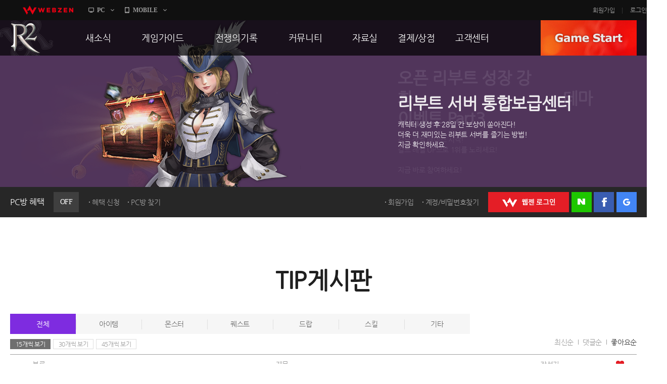

--- FILE ---
content_type: text/html; charset=utf-8
request_url: https://r2.webzen.co.kr/community/tip-board?sortType=3&page=28
body_size: 42715
content:
<!DOCTYPE html>
<html lang="ko">
<head>
	<meta charset="utf-8">
<meta http-equiv="X-UA-Compatible" content="IE=edge,chrome=1" />
<meta property="og:title" content="No Rules, Just Power!! MMORPG R2" />
<meta property="og:description" content="오직 R2에서만 느낄 수 있는 거침없는 투쟁! 지금 그 여정에 발을 내디뎌 보세요!" />
<meta property="og:image" content="//image.webzen.kr/R2/official/v01/images/img_meta.jpg" />
<meta property="og:url" content="//r2.webzen.co.kr/main" />
<meta property="description" content="웹젠 서비스, MMORPG, 오직 R2에서만 느낄 수 있는 거침없는 투쟁!" />
<meta property="keywords" content="R2,알투,R2온라인,알투온라인,ReignofRevolution,MMORPG,하드코어RPG" />
<title>
    TIP게시판 - R2
</title>

<script src="//platform.webzen.kr/scripts/headinfo.min.js?v=202601080904"></script>
<link rel="stylesheet" type="text/css" href="//image.webzen.kr/template/css/common.css" />
<link rel="stylesheet" type="text/css" href="//image.webzen.kr/template/css/board.css" />
<script src="//image.webzen.kr/template/js/common.js"></script>
<script src="//image.webzen.kr/template/js/board.js"></script>
<script type="text/javascript">
    var strGameCode = "09";
</script>
<!--[if lt IE 9]>
    <script src="//image.webzen.kr/Platform/js/html5.js"></script>
<![endif]-->
<script src="//image.webzen.kr/Platform/js/select.js"></script>
<script src="//image.webzen.kr/R2/official/v01/js/ui.js"></script>
<link rel="stylesheet" type="text/css" href="//image.webzen.kr/R2/official/v01/css/ui.css" />

	<script src="/bundles/layout?v=-lNsGvACFaq2Yipii5nMplUA5OA1sCK-VNBfsy45YIA1"></script>

	
</head>
<body id="game_code_09">
    
    <!-- Google Tag Manager -->
    <noscript>
        <iframe src="//www.googletagmanager.com/ns.html?id=GTM-KM8XT2"
                height="0" width="0" style="display:none;visibility:hidden"></iframe>
    </noscript>
    <script>
    (function(w,d,s,l,i){w[l]=w[l]||[];w[l].push({'gtm.start':
    new Date().getTime(),event:'gtm.js'});var f=d.getElementsByTagName(s)[0],
    j=d.createElement(s),dl=l!='dataLayer'?'&l='+l:'';j.async=true;j.src=
    '//www.googletagmanager.com/gtm.js?id='+i+dl;f.parentNode.insertBefore(j,f);
    })(window, document, 'script', 'dataLayer', 'GTM-KM8XT2');</script>
    <!-- End Google Tag Manager -->

    <script type="text/javascript">wz.GNB.TopMenu(strGameCode);</script>


    <div id="container" class="sub">

        <header id="header">
            <section>
    <div class="sub-banner" id="subBanner" style="background:#3B2667;">
        <div class="slider-wrap">
            <ul class="slider">
                    <li data-bgcolor="#3B2667">
                        <a href="https://r2.webzen.co.kr/news/notices/detail/36553" class="item">
                            <p class="pic"><img src="//upload.webzen.kr/pf/9/banner/2026/01/22/kyoozfyc.png" alt="" /></p>
                            <p class="text">
                                <strong>오픈 리부트 성장 강화　　　　　　　　　　테마 이벤트 Part3</strong>
                                    <span>길드 레벨 레이스 시작!<br />길드 레벨 UP으로 1위를 노리세요!<br /><br />지금 바로 참여하세요!</span>
                            </p>
                        </a>
                    </li>
                    <li data-bgcolor="#FFAD00">
                        <a href="http://r2.webzen.co.kr/events/supply/gate" class="item">
                            <p class="pic"><img src="https://upload.webzen.kr/pf/9/banner/2018/10/18/1peo5ycc.png" alt="" /></p>
                            <p class="text">
                                <strong>리부트 서버 통합보급센터</strong>
                                    <span>캐릭터 생성 후 28일 간 보상이 쏟아진다!<br />더욱 더 재미있는 리부트 서버를 즐기는 방법!<br />지금 확인하세요.</span>
                            </p>
                        </a>
                    </li>
                    <li data-bgcolor="#43B715">
                        <a href="https://r2.webzen.co.kr/guides/boot-camp" class="item">
                            <p class="pic"><img src="https://upload.webzen.kr/pf/9/banner/2018/10/18/ds4xjkm1.png" alt="" /></p>
                            <p class="text">
                                <strong>신병 훈련소에 입소하라!</strong>
                                    <span>R2가 어렵다구요?<br />지금 바로 신병 훈련소에서 확인하세요!<br /><br />빠른 레벨업을 위한 필수 코스!</span>
                            </p>
                        </a>
                    </li>
                    <li data-bgcolor="#7E2CE0">
                        <a href="https://member.webzen.co.kr/securitycenter/ars" class="item">
                            <p class="pic"><img src="https://upload.webzen.kr/pf/9/banner/2018/10/18/m3yswzn0.png" alt="" /></p>
                            <p class="text">
                                <strong>전화인증 서비스 오픈!</strong>
                                    <span>더 이상 강력한 보안 서비스는 없다!<br /><br />일반 서버에서는 보안을 위해!<br />특화 서버에서는 필수 가입!<br />리부트 서버에서는 더욱 더 큰 혜택!</span>
                            </p>
                        </a>
                    </li>

            </ul>
        </div>
    </div>




                <div class="util-wrap">
                    <div class="util-box">

<script type="text/javascript" src="/Scripts/login.js"></script>

<div class="pcbang-box">
    <strong class="title">PC방 혜택 <em class="off">OFF</em></strong>
    <span class="btnset">
        <a href="javascript:pop_open('//pcbang.webzen.co.kr/PCSearch/BenefitPCBang?code=SVR304');" class="dot" id="bnfShow">혜택 보기</a>
        <a href="javascript:pop_open('//pcbang.webzen.co.kr/PCSearch/ApplyPcBang?code=SVR304');" class="dot" id="bnfApply">혜택 신청</a>
        <a href="javascript:pop_open('//pcbang.webzen.co.kr/PCSearch/findPCBang?code=SVR304');" class="dot">PC방 찾기</a>
    </span>
</div>

<div class="login-box">
    <span class="member">
        <a href="https://member.webzen.co.kr/signup" class="dot">회원가입</a>
        <a href="https://member.webzen.co.kr/forgot" class="dot">계정/비밀번호찾기</a>
    </span>
    <span class="btnset">
        <a href="javascript:;" id="btnWebzen" class="btn-webzen">WEBZEN 로그인</a>
        <a href="javascript:;" id="btnNaver" class="btn-naver">네이버 로그인</a>
        <a href="javascript:;" id="btnFacebook" class="btn-facebook">페이스북 로그인</a>
        <a href="javascript:;" id="btnGoogle" class="btn-google">구글 로그인</a>
    </span>
</div>
<script>
    $(function () {
        var code = 'SVR304';

        $.ajax({
            url: "//"+wz.strHostPrefix+"pcbang.webzen.co.kr/PCSearch/IPDeductCheck?code="+code,
            dataType: "jsonp",
            jsonp: "callback",
            success: function (data) {
                if (data == "1") {
                    $(".pcbang-box em").removeClass("off").addClass("on");
                    $(".pcbang-box em").text("ON");

                    $("#bnfApply").remove();
                } else {
                    $("#bnfShow").remove();
                }
            }
        });

        $("#btnWebzen").click(function (e) {
            e.preventDefault();
            wz.GNB.Login("webzen");
        });
        $("#btnNaver").click(function (e) {
            e.preventDefault();
            wz.GNB.Login("naver");
        });
        $("#btnFacebook").click(function (e) {
            e.preventDefault();
            wz.GNB.Login("facebook");
        });
        $("#btnGoogle").click(function (e) {
            e.preventDefault();
            wz.GNB.Login("google");
        });
    });
</script>
                    </div>
                </div>
            </section>
        </header>

        
<nav id="gnb">
    <section>
        <article class="clearFix">
            <h1><a href="/main" class="logo-r2">R2</a></h1>
            <nav>
                <menu>

                            <li class="nav-page1">
                                <a href="https://r2.webzen.co.kr/news/notices" target=""><strong>새소식</strong></a>
                                    <ul>
                                                <li>
                                                        <a data-bbsno="2" href="https://r2.webzen.co.kr/news/notices">공지사항</a>

                                                </li>
                                                <li>
                                                        <a data-bbsno="9" href="https://r2.webzen.co.kr/news/updates">업데이트</a>

                                                </li>
                                                <li>
                                                        <a data-bbsno="3" href="https://r2.webzen.co.kr/news/events?progress=3">이벤트</a>

                                                </li>
                                                <li>
                                                        <a data-bbsno="" href="https://r2.webzen.co.kr/news/history">히스토리</a>

                                                </li>
                                                <li>
                                                        <a data-bbsno="" target="target" href="https://r2.webzen.co.kr/events/pcbangs3">PC방으로간다</a>

                                                </li>

                                    </ul>
                            </li>
                            <li class="nav-page2">
                                <a href="https://r2.webzen.co.kr/guides/game-features" target=""><strong>게임가이드</strong></a>
                                    <ul>
                                                <li>
                                                        <a data-bbsno="" href="https://r2.webzen.co.kr/guides/game-features">게임 특징</a>

                                                </li>
                                                <li>
                                                        <a data-bbsno="" href="https://r2.webzen.co.kr/guides/server-guides">서버가이드</a>

                                                </li>
                                                <li>
                                                        <a data-bbsno="" href="https://r2.webzen.co.kr/guides/boot-camp">신병훈련소</a>

                                                </li>
                                                <li>
                                                        <a data-bbsno="" href="https://r2.webzen.co.kr/guides/game-guides">세부가이드</a>

                                                </li>
                                                <li>
                                                        <a data-bbsno="" target="target" href="/events/supply/gate">통합보급센터</a>

                                                </li>

                                    </ul>
                            </li>
                            <li class="nav-page3">
                                <a href="https://r2.webzen.co.kr/history/guild-war" target=""><strong>전쟁의기록</strong></a>
                                    <ul>
                                                <li>
                                                        <a data-bbsno="" href="https://r2.webzen.co.kr/history/guild-war">통합 길드전</a>

                                                </li>
                                                <li>
                                                        <a data-bbsno="" href="https://r2.webzen.co.kr/history/siege">공성 &amp; 스팟</a>

                                                </li>
                                                <li>
                                                        <a data-bbsno="" href="https://r2.webzen.co.kr/history/ranking">랭킹</a>

                                                </li>
                                                <li>
                                                        <a data-bbsno="" target="target" href="https://r2.webzen.co.kr/events/tournament10">R2Match</a>

                                                </li>

                                    </ul>
                            </li>
                            <li class="nav-page4">
                                <a href="https://r2.webzen.co.kr/community/free-board" target=""><strong>커뮤니티</strong></a>
                                    <ul>
                                                <li>
                                                        <a data-bbsno="1" href="https://r2.webzen.co.kr/community/free-board">자유게시판</a>

                                                </li>
                                                <li>
                                                        <a data-bbsno="5" href="https://r2.webzen.co.kr/community/image-board">이미지게시판</a>

                                                </li>
                                                <li>
                                                        <a data-bbsno="19" href="https://r2.webzen.co.kr/community/media-board">동영상게시판</a>

                                                </li>
                                                <li>
                                                        <a data-bbsno="6" href="https://r2.webzen.co.kr/community/tip-board">TIP게시판</a>

                                                </li>
                                                <li>
                                                        <a data-bbsno="7" href="https://r2.webzen.co.kr/community/gm-note">GM노트</a>

                                                </li>

                                    </ul>
                            </li>
                            <li class="nav-page5">
                                <a href="https://r2.webzen.co.kr/data/game-download" target=""><strong>자료실</strong></a>
                                    <ul>
                                                <li>
                                                        <a data-bbsno="" href="https://r2.webzen.co.kr/data/game-download">게임다운로드</a>

                                                </li>
                                                <li>
                                                        <a data-bbsno="" href="https://r2.webzen.co.kr/data/media">갤러리</a>

                                                </li>

                                    </ul>
                            </li>
                            <li class="nav-page6">
                                <a href="https://r2shop.webzen.co.kr/main?" target=""><strong>결제/상점</strong></a>
                                    <ul>
                                                <li>
                                                        <a data-bbsno="" href="https://r2shop.webzen.co.kr/Main">R2 WShop</a>

                                                </li>
                                                <li>
                                                        <a data-bbsno="" href="https://r2shop.webzen.co.kr/Storage/StorageList">마이 Wshop</a>

                                                </li>
                                                <li>
                                                        <a data-bbsno="" href="https://payment.webzen.co.kr">내 캐시</a>

                                                </li>

                                    </ul>
                            </li>
                            <li class="nav-page7">
                                <a href="https://r2.webzen.co.kr/support/faq" target=""><strong>고객센터</strong></a>
                                    <ul>
                                                <li>
                                                        <a data-bbsno="" href="https://r2.webzen.co.kr/support/faq">FAQ</a>

                                                </li>
                                                <li>
                                                        <a data-bbsno="" href="https://r2.webzen.co.kr/support/tickets">문의/신고</a>

                                                </li>
                                                <li>
                                                        <a data-bbsno="" href="https://r2.webzen.co.kr/support/security-card">R2 SC</a>

                                                </li>
                                                <li>
                                                        <a data-bbsno="" href="https://r2.webzen.co.kr/support/policy">운영정책</a>

                                                </li>

                                    </ul>
                            </li>
                </menu>
            </nav>
            <a href="#" class="game-start" onclick="togglePopup('.layer-game');return false;" style="background-position-y: 0px;">GAME START</a>

<div class="popup layer-game" style="display: none;">
    <div class="server-list">
        <button type="button" class="base">
            <img src="//image.webzen.kr/R2/official/v01/images/main/cha_server1.png" alt="" class="charactor" style="opacity: 0; left: -20px;">
            <img src="//image.webzen.kr/R2/official/v01/images/main/txt_server1.png" alt="" class="server" style="opacity: 1;">
            <img src="//image.webzen.kr/R2/official/v01/images/main/txt_server1_on.png" alt="" class="text" style="opacity: 0; left: 180px;">
        </button>
        <button type="button" class="reboot">
            <img src="//image.webzen.kr/R2/official/v01/images/main/cha_server2.png" alt="" class="charactor" style="opacity: 0; left: -20px;">
            <img src="//image.webzen.kr/R2/official/v01/images/main/txt_server2.png" alt="" class="server" style="opacity: 1;">
            <img src="//image.webzen.kr/R2/official/v01/images/main/txt_server2_on.png" alt="" class="text" style="opacity: 0; left: 180px;">
        </button>
    </div>
</div>




<script type="text/javascript">
	$(function () {
		$(".base").click(function (event) {
			event.preventDefault();
			GameLib.Exec(1);
		});

		$(".reboot").click(function (event) {
			event.preventDefault();
			GameLib.Exec(3);
		});
	});
</script>
        </article>
    </section>
</nav>


        <section id="contents">
            <h2>TIP게시판</h2>
            <div class="bbs-container">



<ul class="bbs-tab clearFix">
    <li  class='selected' ><a href="/community/tip-board">전체</a></li>
            <li ><a href="/community/tip-board?tip=%EC%95%84%EC%9D%B4%ED%85%9C" >아이템</a></li>            
            <li ><a href="/community/tip-board?tip=%EB%AA%AC%EC%8A%A4%ED%84%B0" >몬스터</a></li>            
            <li ><a href="/community/tip-board?tip=%ED%80%98%EC%8A%A4%ED%8A%B8" >퀘스트</a></li>            
            <li ><a href="/community/tip-board?tip=%EB%93%9C%EB%9E%8D" >드랍</a></li>            
            <li ><a href="/community/tip-board?tip=%EC%8A%A4%ED%82%AC" >스킬</a></li>            
            <li ><a href="/community/tip-board?tip=%EA%B8%B0%ED%83%80" >기타</a></li>            
</ul>

    


<div class="listing">
    <ul class="clearFix">
            

                <li class='selected'><a href="/community/tip-board?type=1&amp;sortType=3">15개씩 보기</a></li>
                <li ><a href="/community/tip-board?type=2&amp;sortType=3">30개씩 보기</a></li>
                <li ><a href="/community/tip-board?type=3&amp;sortType=3">45개씩 보기</a></li>



    </ul>
    <ul class="align clearFix">
        <li ><a href="/community/tip-board?SortType=1">최신순</a></li>
        <li ><a href="/community/tip-board?SortType=2">댓글순</a></li>
        <li  class="selected"><a href="/community/tip-board?SortType=3">좋아요순</a></li>
    </ul>
</div>








    <div class="bbs-table">


        <table cellpadding="0">
            <thead>
                <tr>
                    <th class="category">분류</th>
                    <th class="title">제목</th>
                    <th class="writer">작성자</th>
                    <th class="goods"><span>좋아요</span></th>
                </tr>
            </thead>
            <tbody>
                        <tr class="notice-top">
                            <td class="group"></td>
                            <td class="title">
                                <div class="text">
                                    



<a href="/community/tip-board/detail/1589?page=28&amp;sortType=3">

R2 TIP 게시판 이용안내
        <span class="comments">(41)</span>


    
    
    
    
    
</a>

    <p class="preview">

        안녕하세요. R2 운영팀 "한팀장이 간다" 의 한팀장입니다. "한팀장이 간다" 이벤트에 많은 관심 ...
    </p>

                                </div>
                            </td>
                            <td class="writer">
                                <div class="writer-info">
                                    <span class="nickname">R2</span>
                                </div>
                            </td>
                            <td class="goods">-</td>
                        </tr>
                        <tr>
                            <td class="category">퀘스트</td>
                            <td class="title">
                                <div class="text">
                                    



<a href="/community/tip-board/detail/2603?page=28&amp;sortType=3">

퀘스트별 몬스터 도감
    

    
        <em class="icon image">image</em>

    
    
    
</a>

    <p class="preview">

        퀘스트별 몬스터 도감 [퀘코,상층던전.페허퀘]
    </p>

                                </div>
                            </td>
                            <td class="writer">
                                <div class="writer-info">
                                    <a href="#" data-url="/community/tip-board" class="nickname">jnhh33</a>
                                </div>
                            </td>
                            <td class="goods">1</td>
                        </tr>
                        <tr>
                            <td class="category">퀘스트</td>
                            <td class="title">
                                <div class="text">
                                    



<a href="/community/tip-board/detail/2568?page=28&amp;sortType=3">

일일퀘스트 깔끔 정리
        <span class="comments">(1)</span>


    
    
    
    
    
</a>

    <p class="preview">

        이크론퀘스트[애쉬번마을]*데스크로우 - 무기*데스트로우샤면 - 장갑*놀 - 갑옷그렘린 - 투구[블랙...
    </p>

                                </div>
                            </td>
                            <td class="writer">
                                <div class="writer-info">
                                    <a href="#" data-url="/community/tip-board" class="nickname">김두환</a>
                                </div>
                            </td>
                            <td class="goods">1</td>
                        </tr>
                        <tr>
                            <td class="category">스킬</td>
                            <td class="title">
                                <div class="text">
                                    



<a href="/community/tip-board/detail/2567?page=28&amp;sortType=3">

초보어쌔들만을 위한 팁!!
    

    
    
    
    
    
</a>

    <p class="preview">

        첨엔 무기무기부터 하겠습니다 다들 아시겠지만 7헬블 빠른공속을 주무기로 하고있고요 대인전시 나쁘다고...
    </p>

                                </div>
                            </td>
                            <td class="writer">
                                <div class="writer-info">
                                    <a href="#" data-url="/community/tip-board" class="nickname">김두환</a>
                                </div>
                            </td>
                            <td class="goods">1</td>
                        </tr>
                        <tr>
                            <td class="category">스킬</td>
                            <td class="title">
                                <div class="text">
                                    



<a href="/community/tip-board/detail/2556?page=28&amp;sortType=3">

강화잘하는 방법!!
    

    
    
    
    
    
</a>

    <p class="preview">

        가장 중요한건 일단 내 본 장비를 러쉬하지 않겠다는 마음가짐인 것 같습니다.제 러쉬 방법은 이렇습니...
    </p>

                                </div>
                            </td>
                            <td class="writer">
                                <div class="writer-info">
                                    <a href="#" data-url="/community/tip-board" class="nickname">김두환</a>
                                </div>
                            </td>
                            <td class="goods">1</td>
                        </tr>
                        <tr>
                            <td class="category">아이템</td>
                            <td class="title">
                                <div class="text">
                                    



<a href="/community/tip-board/detail/2553?page=28&amp;sortType=3">

지금까지 해 본 게임 중 다른 건 잼 나지 않고 이 겜...
    

    
    
    
    
    
</a>

    <p class="preview">

        r2를 계정 해킹당하고 안 할려고 해도 이겜만이 내게는 제일 어울리는 것 같아 다시 시작 함
    </p>

                                </div>
                            </td>
                            <td class="writer">
                                <div class="writer-info">
                                    <a href="#" data-url="/community/tip-board" class="nickname">아크용접</a>
                                </div>
                            </td>
                            <td class="goods">1</td>
                        </tr>
                        <tr>
                            <td class="category">아이템</td>
                            <td class="title">
                                <div class="text">
                                    



<a href="/community/tip-board/detail/2552?page=28&amp;sortType=3">

이계몹 드랍템
    

    
    
    
    
    
</a>

    <p class="preview">

        몹 - 이계의 리자드맨, 이계의 자이언트전사, 이계의 그랜림, 이계의 좀비, 이계의 딱정벌레 드랍목...
    </p>

                                </div>
                            </td>
                            <td class="writer">
                                <div class="writer-info">
                                    <a href="#" data-url="/community/tip-board" class="nickname">벤시몽</a>
                                </div>
                            </td>
                            <td class="goods">1</td>
                        </tr>
                        <tr>
                            <td class="category">아이템</td>
                            <td class="title">
                                <div class="text">
                                    



<a href="/community/tip-board/detail/2546?page=28&amp;sortType=3">

엘프의 고민~
        <span class="comments">(1)</span>


    
    
    
    
    
</a>

    <p class="preview">

        엘프 스킬북 초기 스킬북책은 오픈이나 오리지날 섭에서는 잡화에서 그냥 팔게 하는것이 좋다고 봄 ~~...
    </p>

                                </div>
                            </td>
                            <td class="writer">
                                <div class="writer-info">
                                    <a href="#" data-url="/community/tip-board" class="nickname">태왕마마</a>
                                </div>
                            </td>
                            <td class="goods">1</td>
                        </tr>
                        <tr>
                            <td class="category">아이템</td>
                            <td class="title">
                                <div class="text">
                                    



<a href="/community/tip-board/detail/2541?page=28&amp;sortType=3">

초보자알투(사기대처방법및 사기종류)
    

    
    
    
    
    
</a>

    <p class="preview">

        알투를 처음하시는분이나 얼마 안되는 분들은 참고하시라고  글을씁니다 게임 오래하신분이나 눈이 안좋으...
    </p>

                                </div>
                            </td>
                            <td class="writer">
                                <div class="writer-info">
                                    <a href="#" data-url="/community/tip-board" class="nickname">화벽</a>
                                </div>
                            </td>
                            <td class="goods">1</td>
                        </tr>
                        <tr>
                            <td class="category">아이템</td>
                            <td class="title">
                                <div class="text">
                                    



<a href="/community/tip-board/detail/2491?page=28&amp;sortType=3">

2층 드랍템 
    

    
    
    
    
    
</a>

    <p class="preview">

        유리벨트.축명검.축달검.가호벨트.축주문서 .............. 빛나는열쇠 득했으나 상자가 안보...
    </p>

                                </div>
                            </td>
                            <td class="writer">
                                <div class="writer-info">
                                    <a href="#" data-url="/community/tip-board" class="nickname">단추</a>
                                </div>
                            </td>
                            <td class="goods">1</td>
                        </tr>
                        <tr>
                            <td class="category">기타</td>
                            <td class="title">
                                <div class="text">
                                    



<a href="/community/tip-board/detail/2473?page=28&amp;sortType=3">

R2의 초보탈출기 [퍼옴]
    

    
    
    
    
    
</a>

    <p class="preview">

        왕초보 1레벨 부터 기네아섬 탈출까지         ■ 1레벨 부터 기네아 섬 탈출까지     R2...
    </p>

                                </div>
                            </td>
                            <td class="writer">
                                <div class="writer-info">
                                    <a href="#" data-url="/community/tip-board" class="nickname">체리맛</a>
                                </div>
                            </td>
                            <td class="goods">1</td>
                        </tr>
                        <tr>
                            <td class="category">기타</td>
                            <td class="title">
                                <div class="text">
                                    



<a href="/community/tip-board/detail/2463?page=28&amp;sortType=3">

복귀템 수령 안되요
    

    
    
    
    
    
</a>

    <p class="preview">

        대상자가 아니라고 나와요 ㅜㅜ
    </p>

                                </div>
                            </td>
                            <td class="writer">
                                <div class="writer-info">
                                    <a href="#" data-url="/community/tip-board" class="nickname">김설송</a>
                                </div>
                            </td>
                            <td class="goods">1</td>
                        </tr>
                        <tr>
                            <td class="category">드랍</td>
                            <td class="title">
                                <div class="text">
                                    



<a href="/community/tip-board/detail/2460?page=28&amp;sortType=3">

지존 되는 날까지
    

    
    
    
    
    
</a>

    <p class="preview">

        본섭 템 드랍률 좀 올려주세요~그리고 지존되는날까지 달리자~ 알투~영원 하라~ 화이팅~
    </p>

                                </div>
                            </td>
                            <td class="writer">
                                <div class="writer-info">
                                    <a href="#" data-url="/community/tip-board" class="nickname">천사당</a>
                                </div>
                            </td>
                            <td class="goods">1</td>
                        </tr>
                        <tr>
                            <td class="category">몬스터</td>
                            <td class="title">
                                <div class="text">
                                    



<a href="/community/tip-board/detail/2455?page=28&amp;sortType=3">

킬러자리가좀많았어면...
        <span class="comments">(1)</span>


    
    
    
    
    
</a>

    <p class="preview">

        한정된킬러자리를좀널려주세요^^^^
    </p>

                                </div>
                            </td>
                            <td class="writer">
                                <div class="writer-info">
                                    <a href="#" data-url="/community/tip-board" class="nickname">성민이호민이</a>
                                </div>
                            </td>
                            <td class="goods">1</td>
                        </tr>
                        <tr>
                            <td class="category">기타</td>
                            <td class="title">
                                <div class="text">
                                    



<a href="/community/tip-board/detail/2430?page=28&amp;sortType=3">

수정이 필요한 팁입니다.
    

    
    
    
    
    
</a>

    <p class="preview">

        위 그림을 보시면 타겟지정시 설명 문구가 나오는 창이 현재 Width 사이즈가 너무 넓어서 스킬 사...
    </p>

                                </div>
                            </td>
                            <td class="writer">
                                <div class="writer-info">
                                    <a href="#" data-url="/community/tip-board" class="nickname">다빈치a</a>
                                </div>
                            </td>
                            <td class="goods">1</td>
                        </tr>
                        <tr>
                            <td class="category">기타</td>
                            <td class="title">
                                <div class="text">
                                    



<a href="/community/tip-board/detail/2402?page=28&amp;sortType=3">

오토 너무 많아요 ....
    

    
    
    
    
    
</a>

    <p class="preview">

        영자씨 오토 좀 어떻케 할 방법이 없을가요 ?
    </p>

                                </div>
                            </td>
                            <td class="writer">
                                <div class="writer-info">
                                    <a href="#" data-url="/community/tip-board" class="nickname">당군어쌔</a>
                                </div>
                            </td>
                            <td class="goods">1</td>
                        </tr>
            </tbody>
        </table>


        
        <div class="bbs-paging">
            
            <div class="bbs-paging"><span>
<a class='first' href="/community/tip-board?sortType=3&page=20"></a>
<a class='prev' href="/community/tip-board?sortType=3&page=27"></a>
</span>
<a href="/community/tip-board?sortType=3&page=21">21</a>
<a href="/community/tip-board?sortType=3&page=22">22</a>
<a href="/community/tip-board?sortType=3&page=23">23</a>
<a href="/community/tip-board?sortType=3&page=24">24</a>
<a href="/community/tip-board?sortType=3&page=25">25</a>
<a href="/community/tip-board?sortType=3&page=26">26</a>
<a href="/community/tip-board?sortType=3&page=27">27</a>
<a class='selected'>28</a>
<a href="/community/tip-board?sortType=3&page=29">29</a>
<a href="/community/tip-board?sortType=3&page=30">30</a>
<span>
<a class='next' href="/community/tip-board?sortType=3&page=29"></a>
<a class='last' href="/community/tip-board?sortType=3&page=31"></a>
</span>
</div>
            
            <p class="button">
                <a href="/community/tip-board/write" name="btn-write">글작성</a>
            </p>
        </div>
        
        

<form action="/community/tip-board" id="frmSearch" method="get">    <fieldset class="bbs-search">

            <span class="selectbox bbs-selectbox">
                <a href="javascript:;">제목+내용</a>
                <select id="selectSearchType">
                    <option value="3" selected='selected'>제목+내용</option>
                    <option value="4" >작성자</option>
                </select>
            </span>


        <input type="text" id="input_txt" class="keyword" maxlength="20" />
        <a href="#" id="btnSearch" class="btn">검색</a>
        <input type="hidden" name="tip" />
        <input type="hidden" name="progress" />
        <input type="hidden" name="category" />
        <input type="hidden" name="keyword" />
        <input type="hidden" id="searchText" name="searchText" />
        <input type="hidden" id="searchType" name="searchType" value="3" />
    </fieldset>
</form>
<script type="text/javascript">

    $(document).ready(function () {

        var searchType = '3'

        var $target = $("#selectSearchType");
        var $select = $target.prev();
        $select.text($($target).find('option:selected').text());

        $("#frmSearch").submit(function (event)
        {
		    if ($.trim($("#input_txt").val()) == "") {
				alert("검색어를 입력해 주세요.");
				$("#input_txt").focus();
				return false;
			}
			if ($.trim($("#input_txt").val()) == "") {
				alert("검색어를 입력해 주세요.");
				$("#input_txt").focus();
				return false;
			}
			if ($.trim($("#input_txt").val()).length < 2) {
				alert("2자 이상 검색이 가능합니다.");
				$("#input_txt").focus();
				return false;
			}
			if ($("#frmSearch input[name='tip']").val() == "")
			{
				$("#frmSearch input[name='tip']").remove();
			}

			if ($("#frmSearch input[name='category']").val() == "") {
			    $("#frmSearch input[name='category']").remove();
			}

			if ($("#frmSearch input[name='keyword']").val() == "") {
				$("#frmSearch input[name='keyword']").remove();
			}

                $("#searchType").val($("#selectSearchType option:selected").val());

			$("#searchText").val(encodeURIComponent($.trim($("#input_txt").val())));
            });


		$("#btnSearch").click(function (event) {
			event.preventDefault();
			$("#frmSearch").submit();
		});

	});
</script>
        
    </div>
</div>


        </section>
        <a href="#contents" class="btn-top">TOP</a>
        <footer id="footer">
    <article>
        <a href="http://www.webzen.co.kr" class="logo-webzen">WEBZEN</a>
        <a href="/main" class="logo-r2">R2</a>
        <p class="menu clearFix">
            <a href="//privacy.webzen.co.kr/Policy/ServicePolicy.aspx">이용약관</a><span>|</span><a href="//privacy.webzen.co.kr/policy/privacypolicy.aspx" target="_blank"><strong>개인정보처리방침</strong></a><span>|</span><a href="//privacy.webzen.co.kr/policy/youthpolicy.aspx" target="_blank">청소년보호정책</a><span>|</span><a href="http://company.webzen.com/main" target="_blank">회사소개</a><span>|</span><a href="//pcbang.webzen.co.kr/main" target="_blank">웹젠PC방</a><span>|</span><a href="#" class="grade">게임이용등급</a>
        </p>
        <address>
            상호명: ㈜웹젠<span>|</span>대표이사: 김태영<span>|</span>사업자등록: 214-86-57130<span>|</span>통신판매업 신고번호: 제2012-경기성남-0753호<span>|</span>주소: 경기도 성남시 분당구 판교로 242 ㈜웹젠<br />
            FAX: 031-627-6890<span>|</span>웹마스터메일 : <a href="mailto:r2-help@webzen.co.kr" class="mail">r2-help@webzen.co.kr</a><span>|</span>고객지원센터 : 1566-3003<span>|</span><a href="http://www.ftc.go.kr/bizCommPop.do?wrkr_no=2148657130" target="_blank">사업자정보확인</a>
        </address>
        <span class="copyright">Webzen Inc. Global Digital Entertainment Leader COPYRIGHTⓒ Webzen Inc. ALL RIGHTS RESERVED.</span>
    </article>
</footer>


    </div>
    

    
	<script src="/bundles/board-list?v=rb-lXxz8t-jexoNPdwNbP2hGd9iEjoBw7ctAS1oE2N01"></script>


    
</body>
</html>


--- FILE ---
content_type: application/x-javascript; charset=utf-8
request_url: https://pcbang.webzen.co.kr/PCSearch/IPDeductCheck?code=SVR304&callback=jQuery18308110187188751254_1769910839181&_=1769910839622
body_size: 166
content:
jQuery18308110187188751254_1769910839181(4);